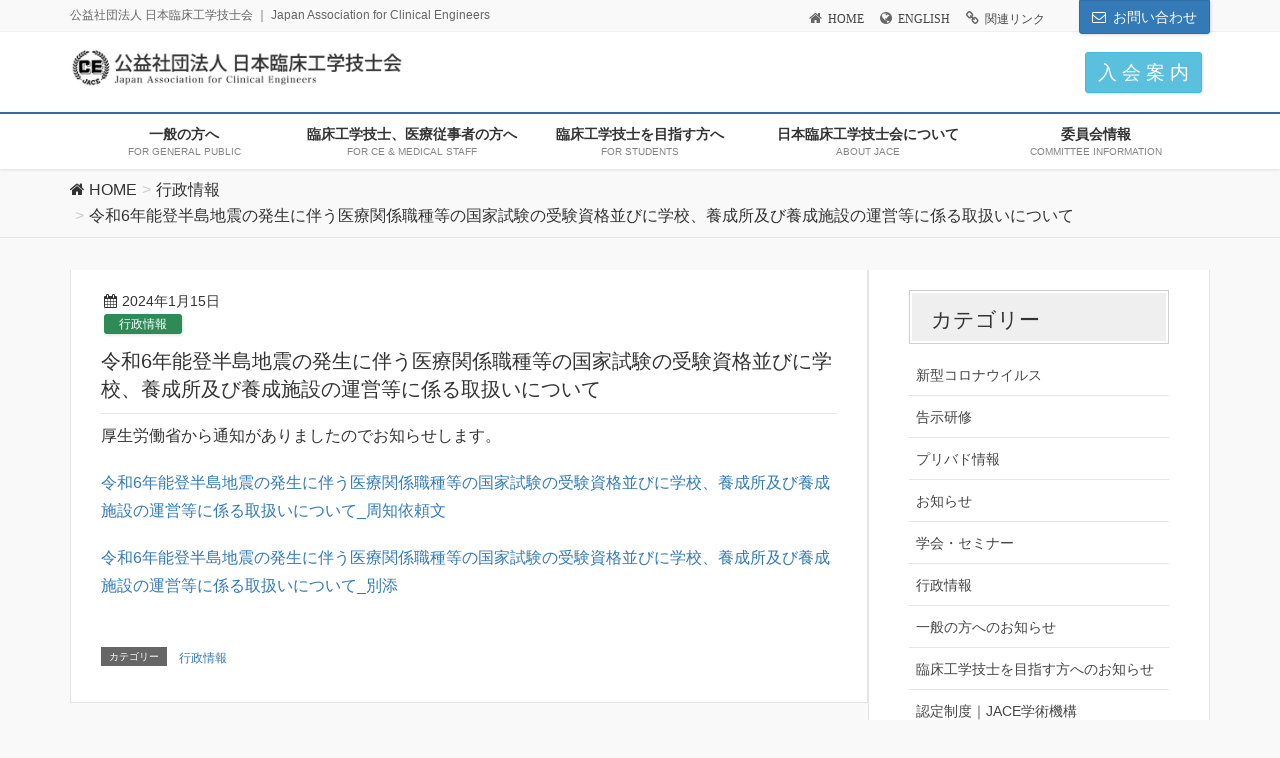

--- FILE ---
content_type: text/html; charset=UTF-8
request_url: https://ja-ces.or.jp/gyousei/%E4%BB%A4%E5%92%8C6%E5%B9%B4%E8%83%BD%E7%99%BB%E5%8D%8A%E5%B3%B6%E5%9C%B0%E9%9C%87%E3%81%AE%E7%99%BA%E7%94%9F%E3%81%AB%E4%BC%B4%E3%81%86%E5%8C%BB%E7%99%82%E9%96%A2%E4%BF%82%E8%81%B7%E7%A8%AE%E7%AD%89/
body_size: 18594
content:
<!DOCTYPE html>
<html lang="ja">
<head>
<meta charset="utf-8">
<meta http-equiv="X-UA-Compatible" content="IE=edge">
<meta name="viewport" content="width=device-width, initial-scale=1">
<title>令和6年能登半島地震の発生に伴う医療関係職種等の国家試験の受験資格並びに学校、養成所及び養成施設の運営等に係る取扱いについて | 公益社団法人　日本臨床工学技士会</title>
<meta name='robots' content='max-image-preview:large' />
	<style>img:is([sizes="auto" i], [sizes^="auto," i]) { contain-intrinsic-size: 3000px 1500px }</style>
	<!-- head内に書きたいコード -->

<link rel='dns-prefetch' href='//oss.maxcdn.com' />
<link rel="alternate" type="application/rss+xml" title="公益社団法人　日本臨床工学技士会 &raquo; フィード" href="https://ja-ces.or.jp/feed/" />
<meta name="description" content="厚生労働省から通知がありましたのでお知らせします。令和6年能登半島地震の発生に伴う医療関係職種等の国家試験の受験資格並びに学校、養成所及び養成施設の運営等に係る取扱いについて_周知依頼文令和6年能登半島地震の発生に伴う医療関係職種等の国家試験の受験資格並びに学校、養成所及び養成施設の運営等に係る取扱いについて_別添" /><script type="text/javascript">
/* <![CDATA[ */
window._wpemojiSettings = {"baseUrl":"https:\/\/s.w.org\/images\/core\/emoji\/16.0.1\/72x72\/","ext":".png","svgUrl":"https:\/\/s.w.org\/images\/core\/emoji\/16.0.1\/svg\/","svgExt":".svg","source":{"concatemoji":"https:\/\/ja-ces.or.jp\/ja-ces\/wp-includes\/js\/wp-emoji-release.min.js?ver=6.8.3"}};
/*! This file is auto-generated */
!function(s,n){var o,i,e;function c(e){try{var t={supportTests:e,timestamp:(new Date).valueOf()};sessionStorage.setItem(o,JSON.stringify(t))}catch(e){}}function p(e,t,n){e.clearRect(0,0,e.canvas.width,e.canvas.height),e.fillText(t,0,0);var t=new Uint32Array(e.getImageData(0,0,e.canvas.width,e.canvas.height).data),a=(e.clearRect(0,0,e.canvas.width,e.canvas.height),e.fillText(n,0,0),new Uint32Array(e.getImageData(0,0,e.canvas.width,e.canvas.height).data));return t.every(function(e,t){return e===a[t]})}function u(e,t){e.clearRect(0,0,e.canvas.width,e.canvas.height),e.fillText(t,0,0);for(var n=e.getImageData(16,16,1,1),a=0;a<n.data.length;a++)if(0!==n.data[a])return!1;return!0}function f(e,t,n,a){switch(t){case"flag":return n(e,"\ud83c\udff3\ufe0f\u200d\u26a7\ufe0f","\ud83c\udff3\ufe0f\u200b\u26a7\ufe0f")?!1:!n(e,"\ud83c\udde8\ud83c\uddf6","\ud83c\udde8\u200b\ud83c\uddf6")&&!n(e,"\ud83c\udff4\udb40\udc67\udb40\udc62\udb40\udc65\udb40\udc6e\udb40\udc67\udb40\udc7f","\ud83c\udff4\u200b\udb40\udc67\u200b\udb40\udc62\u200b\udb40\udc65\u200b\udb40\udc6e\u200b\udb40\udc67\u200b\udb40\udc7f");case"emoji":return!a(e,"\ud83e\udedf")}return!1}function g(e,t,n,a){var r="undefined"!=typeof WorkerGlobalScope&&self instanceof WorkerGlobalScope?new OffscreenCanvas(300,150):s.createElement("canvas"),o=r.getContext("2d",{willReadFrequently:!0}),i=(o.textBaseline="top",o.font="600 32px Arial",{});return e.forEach(function(e){i[e]=t(o,e,n,a)}),i}function t(e){var t=s.createElement("script");t.src=e,t.defer=!0,s.head.appendChild(t)}"undefined"!=typeof Promise&&(o="wpEmojiSettingsSupports",i=["flag","emoji"],n.supports={everything:!0,everythingExceptFlag:!0},e=new Promise(function(e){s.addEventListener("DOMContentLoaded",e,{once:!0})}),new Promise(function(t){var n=function(){try{var e=JSON.parse(sessionStorage.getItem(o));if("object"==typeof e&&"number"==typeof e.timestamp&&(new Date).valueOf()<e.timestamp+604800&&"object"==typeof e.supportTests)return e.supportTests}catch(e){}return null}();if(!n){if("undefined"!=typeof Worker&&"undefined"!=typeof OffscreenCanvas&&"undefined"!=typeof URL&&URL.createObjectURL&&"undefined"!=typeof Blob)try{var e="postMessage("+g.toString()+"("+[JSON.stringify(i),f.toString(),p.toString(),u.toString()].join(",")+"));",a=new Blob([e],{type:"text/javascript"}),r=new Worker(URL.createObjectURL(a),{name:"wpTestEmojiSupports"});return void(r.onmessage=function(e){c(n=e.data),r.terminate(),t(n)})}catch(e){}c(n=g(i,f,p,u))}t(n)}).then(function(e){for(var t in e)n.supports[t]=e[t],n.supports.everything=n.supports.everything&&n.supports[t],"flag"!==t&&(n.supports.everythingExceptFlag=n.supports.everythingExceptFlag&&n.supports[t]);n.supports.everythingExceptFlag=n.supports.everythingExceptFlag&&!n.supports.flag,n.DOMReady=!1,n.readyCallback=function(){n.DOMReady=!0}}).then(function(){return e}).then(function(){var e;n.supports.everything||(n.readyCallback(),(e=n.source||{}).concatemoji?t(e.concatemoji):e.wpemoji&&e.twemoji&&(t(e.twemoji),t(e.wpemoji)))}))}((window,document),window._wpemojiSettings);
/* ]]> */
</script>
<link rel='stylesheet' id='font-awesome-css' href='https://ja-ces.or.jp/ja-ces/wp-content/themes/lightning/inc/font-awesome/versions/4.7.0/css/font-awesome.min.css?ver=4.7' type='text/css' media='all' />
<link rel='stylesheet' id='vkExUnit_common_style-css' href='https://ja-ces.or.jp/ja-ces/wp-content/plugins/vk-all-in-one-expansion-unit/assets/css/vkExUnit_style.css?ver=9.112.0.1' type='text/css' media='all' />
<style id='vkExUnit_common_style-inline-css' type='text/css'>
:root {--ver_page_top_button_url:url(https://ja-ces.or.jp/ja-ces/wp-content/plugins/vk-all-in-one-expansion-unit/assets/images/to-top-btn-icon.svg);}@font-face {font-weight: normal;font-style: normal;font-family: "vk_sns";src: url("https://ja-ces.or.jp/ja-ces/wp-content/plugins/vk-all-in-one-expansion-unit/inc/sns/icons/fonts/vk_sns.eot?-bq20cj");src: url("https://ja-ces.or.jp/ja-ces/wp-content/plugins/vk-all-in-one-expansion-unit/inc/sns/icons/fonts/vk_sns.eot?#iefix-bq20cj") format("embedded-opentype"),url("https://ja-ces.or.jp/ja-ces/wp-content/plugins/vk-all-in-one-expansion-unit/inc/sns/icons/fonts/vk_sns.woff?-bq20cj") format("woff"),url("https://ja-ces.or.jp/ja-ces/wp-content/plugins/vk-all-in-one-expansion-unit/inc/sns/icons/fonts/vk_sns.ttf?-bq20cj") format("truetype"),url("https://ja-ces.or.jp/ja-ces/wp-content/plugins/vk-all-in-one-expansion-unit/inc/sns/icons/fonts/vk_sns.svg?-bq20cj#vk_sns") format("svg");}
.veu_promotion-alert__content--text {border: 1px solid rgba(0,0,0,0.125);padding: 0.5em 1em;border-radius: var(--vk-size-radius);margin-bottom: var(--vk-margin-block-bottom);font-size: 0.875rem;}/* Alert Content部分に段落タグを入れた場合に最後の段落の余白を0にする */.veu_promotion-alert__content--text p:last-of-type{margin-bottom:0;margin-top: 0;}
</style>
<style id='wp-emoji-styles-inline-css' type='text/css'>

	img.wp-smiley, img.emoji {
		display: inline !important;
		border: none !important;
		box-shadow: none !important;
		height: 1em !important;
		width: 1em !important;
		margin: 0 0.07em !important;
		vertical-align: -0.1em !important;
		background: none !important;
		padding: 0 !important;
	}
</style>
<link rel='stylesheet' id='wp-block-library-css' href='https://ja-ces.or.jp/ja-ces/wp-includes/css/dist/block-library/style.min.css?ver=6.8.3' type='text/css' media='all' />
<style id='global-styles-inline-css' type='text/css'>
:root{--wp--preset--aspect-ratio--square: 1;--wp--preset--aspect-ratio--4-3: 4/3;--wp--preset--aspect-ratio--3-4: 3/4;--wp--preset--aspect-ratio--3-2: 3/2;--wp--preset--aspect-ratio--2-3: 2/3;--wp--preset--aspect-ratio--16-9: 16/9;--wp--preset--aspect-ratio--9-16: 9/16;--wp--preset--color--black: #000000;--wp--preset--color--cyan-bluish-gray: #abb8c3;--wp--preset--color--white: #ffffff;--wp--preset--color--pale-pink: #f78da7;--wp--preset--color--vivid-red: #cf2e2e;--wp--preset--color--luminous-vivid-orange: #ff6900;--wp--preset--color--luminous-vivid-amber: #fcb900;--wp--preset--color--light-green-cyan: #7bdcb5;--wp--preset--color--vivid-green-cyan: #00d084;--wp--preset--color--pale-cyan-blue: #8ed1fc;--wp--preset--color--vivid-cyan-blue: #0693e3;--wp--preset--color--vivid-purple: #9b51e0;--wp--preset--gradient--vivid-cyan-blue-to-vivid-purple: linear-gradient(135deg,rgba(6,147,227,1) 0%,rgb(155,81,224) 100%);--wp--preset--gradient--light-green-cyan-to-vivid-green-cyan: linear-gradient(135deg,rgb(122,220,180) 0%,rgb(0,208,130) 100%);--wp--preset--gradient--luminous-vivid-amber-to-luminous-vivid-orange: linear-gradient(135deg,rgba(252,185,0,1) 0%,rgba(255,105,0,1) 100%);--wp--preset--gradient--luminous-vivid-orange-to-vivid-red: linear-gradient(135deg,rgba(255,105,0,1) 0%,rgb(207,46,46) 100%);--wp--preset--gradient--very-light-gray-to-cyan-bluish-gray: linear-gradient(135deg,rgb(238,238,238) 0%,rgb(169,184,195) 100%);--wp--preset--gradient--cool-to-warm-spectrum: linear-gradient(135deg,rgb(74,234,220) 0%,rgb(151,120,209) 20%,rgb(207,42,186) 40%,rgb(238,44,130) 60%,rgb(251,105,98) 80%,rgb(254,248,76) 100%);--wp--preset--gradient--blush-light-purple: linear-gradient(135deg,rgb(255,206,236) 0%,rgb(152,150,240) 100%);--wp--preset--gradient--blush-bordeaux: linear-gradient(135deg,rgb(254,205,165) 0%,rgb(254,45,45) 50%,rgb(107,0,62) 100%);--wp--preset--gradient--luminous-dusk: linear-gradient(135deg,rgb(255,203,112) 0%,rgb(199,81,192) 50%,rgb(65,88,208) 100%);--wp--preset--gradient--pale-ocean: linear-gradient(135deg,rgb(255,245,203) 0%,rgb(182,227,212) 50%,rgb(51,167,181) 100%);--wp--preset--gradient--electric-grass: linear-gradient(135deg,rgb(202,248,128) 0%,rgb(113,206,126) 100%);--wp--preset--gradient--midnight: linear-gradient(135deg,rgb(2,3,129) 0%,rgb(40,116,252) 100%);--wp--preset--font-size--small: 0.875rem;--wp--preset--font-size--medium: 20px;--wp--preset--font-size--large: 1.5rem;--wp--preset--font-size--x-large: 42px;--wp--preset--font-size--regular: 1rem;--wp--preset--font-size--huge: 2.25rem;--wp--preset--spacing--20: 0.44rem;--wp--preset--spacing--30: var(--vk-margin-xs, 0.75rem);--wp--preset--spacing--40: var(--vk-margin-sm, 1.5rem);--wp--preset--spacing--50: var(--vk-margin-md, 2.4rem);--wp--preset--spacing--60: var(--vk-margin-lg, 4rem);--wp--preset--spacing--70: var(--vk-margin-xl, 6rem);--wp--preset--spacing--80: 5.06rem;--wp--preset--shadow--natural: 6px 6px 9px rgba(0, 0, 0, 0.2);--wp--preset--shadow--deep: 12px 12px 50px rgba(0, 0, 0, 0.4);--wp--preset--shadow--sharp: 6px 6px 0px rgba(0, 0, 0, 0.2);--wp--preset--shadow--outlined: 6px 6px 0px -3px rgba(255, 255, 255, 1), 6px 6px rgba(0, 0, 0, 1);--wp--preset--shadow--crisp: 6px 6px 0px rgba(0, 0, 0, 1);}:root { --wp--style--global--content-size: calc( var(--vk-width-container) - var(--vk-width-container-padding) * 2 );--wp--style--global--wide-size: calc( var(--vk-width-container) - var(--vk-width-container-padding) * 2 + ( 100vw - ( var(--vk-width-container) - var(--vk-width-container-padding) * 2 ) ) / 2 ); }:where(body) { margin: 0; }.wp-site-blocks > .alignleft { float: left; margin-right: 2em; }.wp-site-blocks > .alignright { float: right; margin-left: 2em; }.wp-site-blocks > .aligncenter { justify-content: center; margin-left: auto; margin-right: auto; }:where(.wp-site-blocks) > * { margin-block-start: 24px; margin-block-end: 0; }:where(.wp-site-blocks) > :first-child { margin-block-start: 0; }:where(.wp-site-blocks) > :last-child { margin-block-end: 0; }:root { --wp--style--block-gap: 24px; }:root :where(.is-layout-flow) > :first-child{margin-block-start: 0;}:root :where(.is-layout-flow) > :last-child{margin-block-end: 0;}:root :where(.is-layout-flow) > *{margin-block-start: 24px;margin-block-end: 0;}:root :where(.is-layout-constrained) > :first-child{margin-block-start: 0;}:root :where(.is-layout-constrained) > :last-child{margin-block-end: 0;}:root :where(.is-layout-constrained) > *{margin-block-start: 24px;margin-block-end: 0;}:root :where(.is-layout-flex){gap: 24px;}:root :where(.is-layout-grid){gap: 24px;}.is-layout-flow > .alignleft{float: left;margin-inline-start: 0;margin-inline-end: 2em;}.is-layout-flow > .alignright{float: right;margin-inline-start: 2em;margin-inline-end: 0;}.is-layout-flow > .aligncenter{margin-left: auto !important;margin-right: auto !important;}.is-layout-constrained > .alignleft{float: left;margin-inline-start: 0;margin-inline-end: 2em;}.is-layout-constrained > .alignright{float: right;margin-inline-start: 2em;margin-inline-end: 0;}.is-layout-constrained > .aligncenter{margin-left: auto !important;margin-right: auto !important;}.is-layout-constrained > :where(:not(.alignleft):not(.alignright):not(.alignfull)){max-width: var(--wp--style--global--content-size);margin-left: auto !important;margin-right: auto !important;}.is-layout-constrained > .alignwide{max-width: var(--wp--style--global--wide-size);}body .is-layout-flex{display: flex;}.is-layout-flex{flex-wrap: wrap;align-items: center;}.is-layout-flex > :is(*, div){margin: 0;}body .is-layout-grid{display: grid;}.is-layout-grid > :is(*, div){margin: 0;}body{padding-top: 0px;padding-right: 0px;padding-bottom: 0px;padding-left: 0px;}a:where(:not(.wp-element-button)){text-decoration: underline;}:root :where(.wp-element-button, .wp-block-button__link){background-color: #32373c;border-width: 0;color: #fff;font-family: inherit;font-size: inherit;line-height: inherit;padding: calc(0.667em + 2px) calc(1.333em + 2px);text-decoration: none;}.has-black-color{color: var(--wp--preset--color--black) !important;}.has-cyan-bluish-gray-color{color: var(--wp--preset--color--cyan-bluish-gray) !important;}.has-white-color{color: var(--wp--preset--color--white) !important;}.has-pale-pink-color{color: var(--wp--preset--color--pale-pink) !important;}.has-vivid-red-color{color: var(--wp--preset--color--vivid-red) !important;}.has-luminous-vivid-orange-color{color: var(--wp--preset--color--luminous-vivid-orange) !important;}.has-luminous-vivid-amber-color{color: var(--wp--preset--color--luminous-vivid-amber) !important;}.has-light-green-cyan-color{color: var(--wp--preset--color--light-green-cyan) !important;}.has-vivid-green-cyan-color{color: var(--wp--preset--color--vivid-green-cyan) !important;}.has-pale-cyan-blue-color{color: var(--wp--preset--color--pale-cyan-blue) !important;}.has-vivid-cyan-blue-color{color: var(--wp--preset--color--vivid-cyan-blue) !important;}.has-vivid-purple-color{color: var(--wp--preset--color--vivid-purple) !important;}.has-black-background-color{background-color: var(--wp--preset--color--black) !important;}.has-cyan-bluish-gray-background-color{background-color: var(--wp--preset--color--cyan-bluish-gray) !important;}.has-white-background-color{background-color: var(--wp--preset--color--white) !important;}.has-pale-pink-background-color{background-color: var(--wp--preset--color--pale-pink) !important;}.has-vivid-red-background-color{background-color: var(--wp--preset--color--vivid-red) !important;}.has-luminous-vivid-orange-background-color{background-color: var(--wp--preset--color--luminous-vivid-orange) !important;}.has-luminous-vivid-amber-background-color{background-color: var(--wp--preset--color--luminous-vivid-amber) !important;}.has-light-green-cyan-background-color{background-color: var(--wp--preset--color--light-green-cyan) !important;}.has-vivid-green-cyan-background-color{background-color: var(--wp--preset--color--vivid-green-cyan) !important;}.has-pale-cyan-blue-background-color{background-color: var(--wp--preset--color--pale-cyan-blue) !important;}.has-vivid-cyan-blue-background-color{background-color: var(--wp--preset--color--vivid-cyan-blue) !important;}.has-vivid-purple-background-color{background-color: var(--wp--preset--color--vivid-purple) !important;}.has-black-border-color{border-color: var(--wp--preset--color--black) !important;}.has-cyan-bluish-gray-border-color{border-color: var(--wp--preset--color--cyan-bluish-gray) !important;}.has-white-border-color{border-color: var(--wp--preset--color--white) !important;}.has-pale-pink-border-color{border-color: var(--wp--preset--color--pale-pink) !important;}.has-vivid-red-border-color{border-color: var(--wp--preset--color--vivid-red) !important;}.has-luminous-vivid-orange-border-color{border-color: var(--wp--preset--color--luminous-vivid-orange) !important;}.has-luminous-vivid-amber-border-color{border-color: var(--wp--preset--color--luminous-vivid-amber) !important;}.has-light-green-cyan-border-color{border-color: var(--wp--preset--color--light-green-cyan) !important;}.has-vivid-green-cyan-border-color{border-color: var(--wp--preset--color--vivid-green-cyan) !important;}.has-pale-cyan-blue-border-color{border-color: var(--wp--preset--color--pale-cyan-blue) !important;}.has-vivid-cyan-blue-border-color{border-color: var(--wp--preset--color--vivid-cyan-blue) !important;}.has-vivid-purple-border-color{border-color: var(--wp--preset--color--vivid-purple) !important;}.has-vivid-cyan-blue-to-vivid-purple-gradient-background{background: var(--wp--preset--gradient--vivid-cyan-blue-to-vivid-purple) !important;}.has-light-green-cyan-to-vivid-green-cyan-gradient-background{background: var(--wp--preset--gradient--light-green-cyan-to-vivid-green-cyan) !important;}.has-luminous-vivid-amber-to-luminous-vivid-orange-gradient-background{background: var(--wp--preset--gradient--luminous-vivid-amber-to-luminous-vivid-orange) !important;}.has-luminous-vivid-orange-to-vivid-red-gradient-background{background: var(--wp--preset--gradient--luminous-vivid-orange-to-vivid-red) !important;}.has-very-light-gray-to-cyan-bluish-gray-gradient-background{background: var(--wp--preset--gradient--very-light-gray-to-cyan-bluish-gray) !important;}.has-cool-to-warm-spectrum-gradient-background{background: var(--wp--preset--gradient--cool-to-warm-spectrum) !important;}.has-blush-light-purple-gradient-background{background: var(--wp--preset--gradient--blush-light-purple) !important;}.has-blush-bordeaux-gradient-background{background: var(--wp--preset--gradient--blush-bordeaux) !important;}.has-luminous-dusk-gradient-background{background: var(--wp--preset--gradient--luminous-dusk) !important;}.has-pale-ocean-gradient-background{background: var(--wp--preset--gradient--pale-ocean) !important;}.has-electric-grass-gradient-background{background: var(--wp--preset--gradient--electric-grass) !important;}.has-midnight-gradient-background{background: var(--wp--preset--gradient--midnight) !important;}.has-small-font-size{font-size: var(--wp--preset--font-size--small) !important;}.has-medium-font-size{font-size: var(--wp--preset--font-size--medium) !important;}.has-large-font-size{font-size: var(--wp--preset--font-size--large) !important;}.has-x-large-font-size{font-size: var(--wp--preset--font-size--x-large) !important;}.has-regular-font-size{font-size: var(--wp--preset--font-size--regular) !important;}.has-huge-font-size{font-size: var(--wp--preset--font-size--huge) !important;}
:root :where(.wp-block-pullquote){font-size: 1.5em;line-height: 1.6;}
</style>
<link rel='stylesheet' id='contact-form-7-css' href='https://ja-ces.or.jp/ja-ces/wp-content/plugins/contact-form-7/includes/css/styles.css?ver=5.1.4' type='text/css' media='all' />
<link rel='stylesheet' id='contact-form-7-confirm-css' href='https://ja-ces.or.jp/ja-ces/wp-content/plugins/contact-form-7-add-confirm/includes/css/styles.css?ver=5.1' type='text/css' media='all' />
<link rel='stylesheet' id='searchandfilter-css' href='https://ja-ces.or.jp/ja-ces/wp-content/plugins/search-filter/style.css?ver=1' type='text/css' media='all' />
<link rel='stylesheet' id='sow-image-default-dbf295114b96-css' href='https://ja-ces.or.jp/ja-ces/wp-content/uploads/siteorigin-widgets/sow-image-default-dbf295114b96.css?ver=6.8.3' type='text/css' media='all' />
<link rel='stylesheet' id='sow-image-default-8b5b6f678277-css' href='https://ja-ces.or.jp/ja-ces/wp-content/uploads/siteorigin-widgets/sow-image-default-8b5b6f678277.css?ver=6.8.3' type='text/css' media='all' />
<link rel='stylesheet' id='sow-button-base-css' href='https://ja-ces.or.jp/ja-ces/wp-content/plugins/so-widgets-bundle/widgets/button/css/style.css?ver=1.69.3' type='text/css' media='all' />
<link rel='stylesheet' id='sow-button-atom-d69db5fd621e-css' href='https://ja-ces.or.jp/ja-ces/wp-content/uploads/siteorigin-widgets/sow-button-atom-d69db5fd621e.css?ver=6.8.3' type='text/css' media='all' />
<link rel='stylesheet' id='sow-button-atom-3658b321be65-css' href='https://ja-ces.or.jp/ja-ces/wp-content/uploads/siteorigin-widgets/sow-button-atom-3658b321be65.css?ver=6.8.3' type='text/css' media='all' />
<link rel='stylesheet' id='wp-bottom-menu-css' href='https://ja-ces.or.jp/ja-ces/wp-content/plugins/wp-bottom-menu/assets/css/style.css?ver=2.2.4' type='text/css' media='all' />
<link rel='stylesheet' id='lightning-design-style-css' href='https://ja-ces.or.jp/ja-ces/wp-content/plugins/lightning-skin-variety/css/style.css?ver=2.2.1' type='text/css' media='all' />
<style id='lightning-design-style-inline-css' type='text/css'>
/* ltg theme common*/.color_key_bg,.color_key_bg_hover:hover{background-color: #337ab7;}.color_key_txt,.color_key_txt_hover:hover{color: #337ab7;}.color_key_border,.color_key_border_hover:hover{border-color: #337ab7;}.color_key_dark_bg,.color_key_dark_bg_hover:hover{background-color: #2e6da4;}.color_key_dark_txt,.color_key_dark_txt_hover:hover{color: #2e6da4;}.color_key_dark_border,.color_key_dark_border_hover:hover{border-color: #2e6da4;}
html, body { overflow-x: hidden; }
.tagcloud a:before { font-family:FontAwesome;content:"\f02b"; }
</style>
<link rel='stylesheet' id='lightning-theme-style-css' href='https://ja-ces.or.jp/ja-ces/wp-content/themes/lightning_child/style.css?ver=5.1.2' type='text/css' media='all' />
<link rel='stylesheet' id='jquery.lightbox.min.css-css' href='https://ja-ces.or.jp/ja-ces/wp-content/plugins/wp-jquery-lightbox/lightboxes/wp-jquery-lightbox/styles/lightbox.min.css?ver=2.3.4' type='text/css' media='all' />
<link rel='stylesheet' id='jqlb-overrides-css' href='https://ja-ces.or.jp/ja-ces/wp-content/plugins/wp-jquery-lightbox/lightboxes/wp-jquery-lightbox/styles/overrides.css?ver=2.3.4' type='text/css' media='all' />
<style id='jqlb-overrides-inline-css' type='text/css'>

			#outerImageContainer {
				box-shadow: 0 0 4px 2px rgba(0,0,0,.2);
			}
			#imageContainer{
				padding: 6px;
			}
			#imageDataContainer {
				box-shadow: 0 -4px 0 0 #fff, 0 0 4px 2px rgba(0,0,0,.1);
				z-index: auto;
			}
			#prevArrow,
			#nextArrow{
				background-color: rgba(255,255,255,.7;
				color: #000000;
			}
</style>
<!--n2css--><!--n2js--><script type="text/javascript" src="https://ja-ces.or.jp/ja-ces/wp-content/plugins/svg-support/vendor/DOMPurify/DOMPurify.min.js?ver=2.5.8" id="bodhi-dompurify-library-js"></script>
<script type="text/javascript" src="https://ja-ces.or.jp/ja-ces/wp-includes/js/jquery/jquery.min.js?ver=3.7.1" id="jquery-core-js"></script>
<script type="text/javascript" id="jquery-core-js-after">
/* <![CDATA[ */
        jQuery(document).ready(function($){
			$(window).scroll(function () {
				var scroll = $(this).scrollTop();
				if ($(this).scrollTop() > 60) {
					$('body').addClass('header_scrolled');
				} else {
					$('body').removeClass('header_scrolled');
				}
			});
		});
        
/* ]]> */
</script>
<script type="text/javascript" src="https://ja-ces.or.jp/ja-ces/wp-includes/js/jquery/jquery-migrate.min.js?ver=3.4.1" id="jquery-migrate-js"></script>
<script type="text/javascript" id="bodhi_svg_inline-js-extra">
/* <![CDATA[ */
var svgSettings = {"skipNested":""};
/* ]]> */
</script>
<script type="text/javascript" src="https://ja-ces.or.jp/ja-ces/wp-content/plugins/svg-support/js/min/svgs-inline-min.js" id="bodhi_svg_inline-js"></script>
<script type="text/javascript" id="bodhi_svg_inline-js-after">
/* <![CDATA[ */
cssTarget={"Bodhi":"img.style-svg","ForceInlineSVG":"style-svg"};ForceInlineSVGActive="false";frontSanitizationEnabled="on";
/* ]]> */
</script>
<!--[if lt IE 9]>
<script type="text/javascript" src="//oss.maxcdn.com/html5shiv/3.7.2/html5shiv.min.js?ver=6.8.3" id="html5shiv-js"></script>
<![endif]-->
<!--[if lt IE 9]>
<script type="text/javascript" src="//oss.maxcdn.com/respond/1.4.2/respond.min.js?ver=6.8.3" id="respond-js"></script>
<![endif]-->
<script type="text/javascript" src="https://ja-ces.or.jp/ja-ces/wp-content/themes/lightning/js/lightning.min.js?ver=5.1.2" id="lightning-js-js"></script>
<link rel="https://api.w.org/" href="https://ja-ces.or.jp/wp-json/" /><link rel="alternate" title="JSON" type="application/json" href="https://ja-ces.or.jp/wp-json/wp/v2/posts/48081" /><link rel="EditURI" type="application/rsd+xml" title="RSD" href="https://ja-ces.or.jp/ja-ces/xmlrpc.php?rsd" />
<meta name="generator" content="WordPress 6.8.3" />
<link rel="canonical" href="https://ja-ces.or.jp/gyousei/%e4%bb%a4%e5%92%8c6%e5%b9%b4%e8%83%bd%e7%99%bb%e5%8d%8a%e5%b3%b6%e5%9c%b0%e9%9c%87%e3%81%ae%e7%99%ba%e7%94%9f%e3%81%ab%e4%bc%b4%e3%81%86%e5%8c%bb%e7%99%82%e9%96%a2%e4%bf%82%e8%81%b7%e7%a8%ae%e7%ad%89/" />
<link rel='shortlink' href='https://ja-ces.or.jp/?p=48081' />
<link rel="alternate" title="oEmbed (JSON)" type="application/json+oembed" href="https://ja-ces.or.jp/wp-json/oembed/1.0/embed?url=https%3A%2F%2Fja-ces.or.jp%2Fgyousei%2F%25e4%25bb%25a4%25e5%2592%258c6%25e5%25b9%25b4%25e8%2583%25bd%25e7%2599%25bb%25e5%258d%258a%25e5%25b3%25b6%25e5%259c%25b0%25e9%259c%2587%25e3%2581%25ae%25e7%2599%25ba%25e7%2594%259f%25e3%2581%25ab%25e4%25bc%25b4%25e3%2581%2586%25e5%258c%25bb%25e7%2599%2582%25e9%2596%25a2%25e4%25bf%2582%25e8%2581%25b7%25e7%25a8%25ae%25e7%25ad%2589%2F" />
<link rel="alternate" title="oEmbed (XML)" type="text/xml+oembed" href="https://ja-ces.or.jp/wp-json/oembed/1.0/embed?url=https%3A%2F%2Fja-ces.or.jp%2Fgyousei%2F%25e4%25bb%25a4%25e5%2592%258c6%25e5%25b9%25b4%25e8%2583%25bd%25e7%2599%25bb%25e5%258d%258a%25e5%25b3%25b6%25e5%259c%25b0%25e9%259c%2587%25e3%2581%25ae%25e7%2599%25ba%25e7%2594%259f%25e3%2581%25ab%25e4%25bc%25b4%25e3%2581%2586%25e5%258c%25bb%25e7%2599%2582%25e9%2596%25a2%25e4%25bf%2582%25e8%2581%25b7%25e7%25a8%25ae%25e7%25ad%2589%2F&#038;format=xml" />
<style>.simplemap img{max-width:none !important;padding:0 !important;margin:0 !important;}.staticmap,.staticmap img{max-width:100% !important;height:auto !important;}.simplemap .simplemap-content{display:none;}</style>
<script>var google_map_api_key = "AIzaSyArkpotFe1VjM-i-Pm4_nKj-v4ncW0gkFQ";</script><style type="text/css" id="custom-background-css">
body.custom-background { background-color: #f9f9f9; }
</style>
	<link rel="icon" href="https://ja-ces.or.jp/ja-ces/wp-content/uploads/2018/04/cropped-mark512-32x32.png" sizes="32x32" />
<link rel="icon" href="https://ja-ces.or.jp/ja-ces/wp-content/uploads/2018/04/cropped-mark512-192x192.png" sizes="192x192" />
<link rel="apple-touch-icon" href="https://ja-ces.or.jp/ja-ces/wp-content/uploads/2018/04/cropped-mark512-180x180.png" />
<meta name="msapplication-TileImage" content="https://ja-ces.or.jp/ja-ces/wp-content/uploads/2018/04/cropped-mark512-270x270.png" />
<!-- [ Lightning Variety ] -->
<style type="text/css">
/*
a { color:#337ab7; }
a:hover { color:#2e6da4; }
*/
.mainSection-title,
.subSection .widget .subSection-title { border-top-color:#337ab7; }
h2,.h2,
dt { border-left-color:#337ab7; }
h3::before,
.h3::before { background-color:#337ab7; }
ul.page-numbers li span.page-numbers.current { background-color:#337ab7; }

.mainSection-title,
.siteContent_after .widget .subSection-title,
.subSection .widget .subSection-title { background-color: #f3f3f3; color:#333;border-bottom:1px solid #efefef; }

.siteFooter {  border-top-color:#337ab7; }

@media (min-width: 992px){
.gMenu_outer { border-top-color:#337ab7; }
ul.gMenu > li:hover > a:after,
ul.gMenu > li.current-post-ancestor > a:after,
ul.gMenu > li.current-menu-item > a:after,
ul.gMenu > li.current-menu-parent > a:after,
ul.gMenu > li.current-menu-ancestor > a:after,
ul.gMenu > li.current_page_parent > a:after,
ul.gMenu > li.current_page_ancestor > a:after { border-top:1px solid #337ab7; }

.gMenu_outer { background-color: #337ab7;border-top-color:#2e6da4; }
ul.gMenu li { background-color: #337ab7; }
} /* @media (min-width: 768px){ */

</style>
<!-- [ / Lightning Variety ] -->
		<style type="text/css">/* VK CSS Customize */.note-list{list-style:none;padding-left:0;margin:0;}.note-list li{position:relative;padding-left:1.5em;line-height:1.6;}.note-list li::before{content:"※";position:absolute;left:0;top:0;}.note-list li{display:flex;gap:0.5em;}.note-list li::before{content:"※";flex-shrink:0;}.ryuijiko{font-size:18px;font-weight:700;margin-bottom:-30px;}.page_item.page-item-32695{background-color:#e6f0f7;}p.box1{padding:0.6em 0.6em 0.4em;color:#fff;line-height:1.3;margin-bottom:5px;}p.box2{padding:0.6em;color:#fff;}table td p{margin:0;}.t_01.kenshu{font-size:80%;border-right:1px solid #ccc;border-top:1px solid #ccc;}table.kenshu th, table.kenshu td{padding:10px;border-bottom:1px solid #ccc;border-left:1px solid #ccc;}table th, table td{padding:5px;border-bottom:1px solid #e5e5e5;}#pg-35401-0, #pg-35401-1, #pl-35401 .so-panel{margin-bottom:20px;}.media{padding:0.7em 0;}.veu_postList .postList_terms{display:inline-flex;}.wpcf7-form-control.wpcf7-confirm.wpcf7c-elm-step1.wpcf7c-btn-confirm.btn.btn-primary, .wpcf7-form-control.wpcf7-submit.wpcf7c-elm-step2.btn.btn-primary{width:180px;height:40px;}.wpcf7-form-control.wpcf7-back.wpcf7c-elm-step2.wpcf7c-btn-back{font-size:13px;}.jitaku{margin-top:-40px;font-weight:700;font-size:16px;}.col-xs-3{width:15%;}.col-xs-33{width:2%;}.col-xs-1, .col-xs-10, .col-xs-11, .col-xs-12, .col-xs-2, .col-xs-3, .col-xs-4, .col-xs-5, .col-xs-6, .col-xs-7, .col-xs-8, .col-xs-9, .col-xs-33{float:left;}.keisai .form-control{display:inherit;width:50%;height:34px;padding:6px 12px;font-size:14px;line-height:1.42857143;color:#555;background-color:#fff;background-image:none;border:1px solid #ccc;border-radius:4px;-webkit-box-shadow:inset 0 1px 1px rgba(0, 0, 0, 0.075);box-shadow:inset 0 1px 1px rgba(0, 0, 0, 0.075);-webkit-transition:border-color ease-in-out .15s, -webkit-box-shadow ease-in-out .15s;-o-transition:border-color ease-in-out .15s, box-shadow ease-in-out .15s;transition:border-color ease-in-out .15s, box-shadow ease-in-out .15s;}.keisai .nen .form-control, .keisai .getsu .form-control, .keisai .nichi .form-control, .keisai .youbi .form-control, .keisai .nen2 .form-control, .keisai .getsu2 .form-control, .keisai .nichi2 .form-control, .keisai .youbi2 .form-control{display:inherit;width:10%;height:34px;padding:6px 12px;font-size:14px;line-height:1.42857143;color:#555;background-color:#fff;background-image:none;border:1px solid #ccc;border-radius:4px;-webkit-box-shadow:inset 0 1px 1px rgba(0, 0, 0, 0.075);box-shadow:inset 0 1px 1px rgba(0, 0, 0, 0.075);-webkit-transition:border-color ease-in-out .15s, -webkit-box-shadow ease-in-out .15s;-o-transition:border-color ease-in-out .15s, box-shadow ease-in-out .15s;transition:border-color ease-in-out .15s, box-shadow ease-in-out .15s;}.keisai .required-contactform7{padding:0 5px;background:#F00;color:#fff;border-radius:3px;margin-left:3px;font-size:12px;}@media (max-width:769px){.col-xs-3{width:30%;}.col-xs-33{width:2%;}}.hosoku{margin-top:-55px;}.kokuji-page span a{color:#02b0e6;}.textwidget .su-spoiler{margin-bottom:-1em;margin-top:-1em;}.su-spoiler-style-default > .su-spoiler-title{padding-left:27px;padding-right:0;font-size:16px;}.su-spoiler-style-default > .su-spoiler-content{padding:1em 0 1em 27px;font-size:14px;}.page .mainSection #post-35373 header, .page .mainSection #post-35370 header, .page .mainSection #post-35367 header, .page .mainSection #post-35364 header, .page .mainSection #post-35361 header, .page .mainSection #post-35358 header, .page .mainSection #post-35296 header, .page .mainSection #post-35309 header, .page .mainSection #post-35355 header, .page .mainSection #post-5306 header, .page .mainSection #post-35303 header, .page .mainSection #post-35296 header, .page .mainSection #post-35313 header, .page .mainSection #post-35316 header, .page .mainSection #post-35319 header, .page .mainSection #post-35323 header, .page .mainSection #post-35327 header, .page .mainSection #post-35330 header, .page .mainSection #post-35334 header, .page .mainSection #post-35352 header, .page .mainSection #post-35404 header, .page .mainSection #post-35401 header, .page .mainSection #post-35393 header, .page .mainSection #post-35390 header, .page .mainSection #post-35376 header, .page .mainSection #post-35291 header, .page .mainSection #post-35280 header, .page .mainSection #post-34581 header, .page .mainSection #post-35306 header, .page .mainSection #post-35407 header, .page .mainSection #post-31183 header, .page .mainSection #post-31186 header, .page .mainSection #post-35930 header, .page .mainSection #post-44020 header, .page .mainSection #post-44168 header{margin-bottom:20px;padding:15px 0 20px;display:none;}#panel-30582-1-0-6 > .panel-widget-style{border-width:3px;}.btnkokuji{background:#03a1d8; color:#fff; padding:10px 40px; text-decoration:none; border-radius:30px;}#panel-34581-2-0-5 .so-widget-sow-button-flat-72afb8d897c2 .ow-button-base a, #panel-35376-2-1-2 .so-widget-sow-button-flat-4374d533b473 .ow-button-base a, #panel-35390-2-1-2 .so-widget-sow-button-flat-4374d533b473 .ow-button-base a, #panel-35393-2-1-2 .so-widget-sow-button-flat-4374d533b473 .ow-button-base a, #panel-35401-2-1-2 .so-widget-sow-button-flat-4374d533b473 .ow-button-base a, #panel-35404-2-1-2 .so-widget-sow-button-flat-4374d533b473 .ow-button-base a{-webkit-border-radius:2em;-moz-border-radius:2em;border-radius:2em;text-shadow:0 1px 0 rgba(0, 0, 0, 0.05);}.ow-button-base a{line-height:1.3em;}.kokujishinchaku{font-size:22px;border-bottom:3px solid #0083c3;padding-left:10px;}#pgc-34581-2-1 #panel-34581-2-1-2 > .panel-widget-style{border-top:1px solid #0083c3;border-bottom:0px solid #0083c3;border-right:0px solid #0083c3;border-left:0px solid #0083c3;padding:20px 40px;}.title-kokuji{background-image:url("/ja-ces/wp-content/uploads/2021/08/e55d98198211ae94a3977a736c5612db.png");background-size:auto;background-repeat:no-repeat;padding-top:67px;padding-bottom:30px;font-size:26px;padding-left:140px;color:#fff;}.kokuji-page{font-size:16px;border-bottom:3px solid #0083c3;text-align:center;line-height:1.4;padding-bottom:10px;margin-bottom:10px;}.kakomi-box1{margin:2em auto;padding:1em;background-color:#fff; border:1px solid #ccc;}a.anchor{display:block;padding-top:130px;margin-top:-130px;}.label{vertical-align:middle;}span.meibo{padding-left:86px;}.nijukasen{border-bottom:double 4px #666;}.entry-meta_items_term{float:none;margin-right:0;padding-right:5px;}table.elearning{border-collapse:collapse;border-spacing:0;width:100%;border-top:1px solid #fff;}table.elearning th, table.elearning td{padding:8px;border-bottom:1px solid #fff;}table.waku th, table.waku td{padding:5px 0px;border-bottom:1px solid #e5e5e5;border-right:1px solid #e5e5e5;}table.waku{border-left:1px solid #e5e5e5;}.veu_postList .postList_terms a{margin-right:3px;padding:4px 5px 3px;border-radius:3px;background-color:silver;font-size:12px;}.veu_postList .postList .postList_meta_items a{color:#fff;text-decoration:none;}.dairiten{padding:20px;border:1px solid #ccc;margin-right:17px;background-color:#fff;}@media (max-width:769px){.header_bnr .siteHeader_logo{width:500px;height:35px;}.siteContent .mainSection{width:100%;}#menu-header-top{display:none;}}@media (max-width:769px){body.headerMenuOpen .headerTop{display:block;display:none;}}@media (max-width:991px){.siteHeader_logo.navbar-brand a img{margin:0 40px;}}@media (max-width:769px){#menuBtn{margin-top:10px;}}table th{font-weight:lighter;background-color:#f4f4f4;}body{font-family:YakuHanJP, Roboto, "Noto Sans JP", "游ゴシック Medium", "游ゴシック体", "Yu Gothic Medium", YuGothic, "ヒラギノ角ゴ ProN", "Hiragino Kaku Gothic ProN", "メイリオ", Meiryo, "ＭＳ Ｐゴシック", "MS PGothic", sans-serif;}.subSection .widget .subSection-title{background-color:f9f9f9;color:#333;border:1px solid #cfcfcf;padding:0.5em 0.4em 0.3em 1em;background-color:#efefef;box-shadow:inset 0px 0px 0px 2px #fff;font-size:21px;display:block;overflow:hidden;margin-bottom:10px;}.widget_link_list li.current-cat > a, .widget_link_list li.current_page_item > a{background-color:rgba(217,233,255,0.6);}.widget_link_list h1::before, .widget_link_list .h1::before{position:absolute;left:6px;top:0.5em;z-index:2;content:'';width:3px;height:1.6em;background-color:#337ab7;content:"";clear:both;display:block;overflow:hidden;}.modified{display:none;}.childPage_list_body a{pointer-events:none;cursor:default;text-decoration:none;}.headerTop li a, .headerTop li span{padding:15px 10px 7px 2px;display:inline;}.headerTop nav ul{margin-top:3.5px;}.menu-header-top-container li{margin-top:7px;}.menu-header-top-container .nav{width:270px;}.wp-caption p.wp-caption-text{color:#333;}.wp-caption{border:0px solid #fff;}.wp-caption img{margin:7px 0 9px;}.gMenu_outer{background-color:#fff;}ul.gMenu li{background-color:#fff;}ul.gMenu li a{color:#333;}ul.gMenu > li > ul.sub-menu li a{border-bottom:#efefef;text-align:left;}.siteFooter{background-color:#fff;}.headerBnr{width:500px;height:70px;}siteContent .mainSection .widget, .siteContent .subSection .widget{margin-bottom:15px;}.nav > li > a{padding:10px 6px;}ul.gMenu{font-size:13px;}.page .mainSection header{margin-bottom:20px;padding:15px 0 20px;}.menu-header-top-container li{padding-right:10px;padding-top:-2px;}p.footer{line-height:120%;}h3{font-size:21px;}.wpcf7-form .row{margin-right:-15px;margin-left:-15px;margin-top:-20px;margin-bottom:20px;}.slide-text-title{font-size:3.5vw;}.slide-text-caption{font-size:2.1vw;}.slide-text-caption{margin-top:0em;line-height:1.7;}.siteHeadContainer.container .navbar-header{padding:5px 15px;}.gMenu_name{font-weight:bold;font-size:105%;}.su-spoiler-content{font-size:0.8em;}.su-spoiler-content h5{font-size:1em;font-weight:bold;border-bottom:none;background-color:#eee;padding:2px 10px;margin-bottom:5px;}.table-contactform7{overflow:hidden;table-layout:fixed;}.required-contactform7{padding:5px;background:#DE8686;color:#fff;border-radius:3px;margin-right:3px;}.unrequired-contactform7{padding:5px;background:#BDBDBD;color:#fff;border-radius:3px;margin-right:3px;}.table-contactform7 th{font-weight:bold;}.table-contactform7 input,.table-contactform7 textarea{max-width:90% !important;margin:5px 10px 10px 5px;}.address-100 input{max-width:90% !important;margin:5px 10px 10px 5px;}.message-100 textarea{width:100%;margin:5px 10px 10px 5px;}@media screen and (min-width:768px){.table-contactform7 th{width:28%;}}@media screen and (max-width:769px){.btn-left{width:100%;}.btn-right{width:100%;}.table-contactform7{display:block;}.table-contactform7 tbody, .table-contactform7 tr{display:block;width:100%;}.table-contactform7 th{width:100%;display:block;margin:0 auto;border:none;}.table-contactform7 td{display:list-item;list-style-type:none;margin:0;padding:0;width:100%;border-top:none !important;}}.siteContent .subSection .widget{margin-top:-20px;}.veu_postList{padding-top:0px;}.siteContent .mainSection{width:70%;}.siteContent .subSection{width:27%;}.subSection li.current-cat > a, .subSection li.current_page_item > a{background-color:rgba(217,233,255,0.6);}.siteContent .mainSection{padding:20px 30px 20px;padding-bottom:20px;padding-bottom:0;}siteContent .mainSection .widget, .siteContent .subSection .widget{margin-bottom:35px;}.widget_ltg_adv_full_wide_title_outer{margin:-20px -30px 0em;padding:3em 80px;}.t_01{font-size:80%;}.btn-info{font-size:120%;margin-top:15px;}.headerBnr{width:125px;}table.side td{width:100%;padding:0px 0px 10px;border:none;}.wp-caption{margin-top:0em;}.btn111{background:#E85F9D;border:1px solid #DDD;border-radius:4px;-moz-border-radius:4px;-webkit-border-radius:4px;color:#fff;width:100%;padding:10px 30px;font-size:24px;font-weight:bold;text-align:center;}.btn2{text-decoration:none;font-weight:bold;text-align:center;font-size:20px;display:block;background:#FFBF00;border:1px solid #DDD;border-radius:4px;-moz-border-radius:4px;-webkit-border-radius:4px;color:#fff;width:350px;padding:10px 30px;font-size:20px;}.btn3{text-decoration:none;font-weight:bold;text-align:center;font-size:20px;display:block;background:#A9D18E;border:1px solid #548235;border-radius:4px;-moz-border-radius:4px;-webkit-border-radius:4px;color:#44692C;width:350px;padding:10px 30px;}.bgMain table tr td table tr .txt12.style4 p .btn2 span{font-size:12px;}.annai{text-decoration:none;font-weight:normal;text-align:left;font-size:15px;display:block;background:#FBE5D6;border:1px solid #c55a11;color:#111;width:100%;padding:30px 20px 0px 40px;}.bgMain table tr td table tr td .annai p{font-size:12px;}.bgMain table tr td table tr td .annai p .btn2 span{font-size:12px;}.bgMain table tr td table tr td .annai p .btn3 span{font-size:12px;}dl.dl-horizontal{border-bottom:1px solid #ccc;margin-top:5px;margin-bottom:5px;}dl.dl-horizontal dt{width:120px;border-bottom:0px solid #ccc;margin:0;padding:0;margin-top:10px;padding-left:10px;float:left;clear:left;text-align:left;}dl.dl-horizontal dd{margin:0 0 0 120px;padding:10px 10px;padding-left:10px;border-bottom:0px solid #ccc;}.searchandfilter li{padding-right:0px;width:100%;}.searchandfilter h4{margin:2px 0;background-color:#fff;padding:0px 0px;}input.form-control{margin-bottom:10px;}button, input, optgroup, select, textarea{margin:0 0 10px;}.siteFooter .widget ul{margin-left:-20px;}.siteFooter .widget li{line-height:1.25em;}.siteFooter .widget li a:hover{color:#337ab7;}.so-widget-sow-button-atom-ac47f60eea1d .ow-button-base a{padding:1em 1.5em;line-height:130%;}.res-table{width:95%;margin:2em auto;border:#c9e2f7 1.5px solid;word-break:break-all;word-wrap:break-word;}.res-table th{padding:3px;display:block;background-color:#c9e2f7;text-align:center;font-size:90%;font-weight:bold;}.res-table td{padding:5px;display:block;text-align:left;}@media only screen and (min-width:768px){.res-table{width:100%margin:5px auto;border:#99ccff 0px solid;}.res-table tr{border-bottom:#c9e2f7 1px solid;}.res-table tr:last-child{border:none;}.res-table th{width:21%;padding:10px 20px;display:table-cell;background-color:#eee;text-align:center;font-size:90%;font-weight:bold;}.res-table td{width:79%;padding:10px 20px;display:table-cell;text-align:left;}}dl.dl-horizontal{font-size:14px;}dl.dl-horizontal dt{width:130px;}dl.dl-horizontal dd{margin:0 0 0 130px;}h1.entry-title{font-size:20px;}.entry-body, .widget .entry-body{padding:0.5em 0 1.5em;}@media print{a[href]:after{content:""}abbr[title]:after{content:""}}.entry-body ul{padding:0;}.entry-body ul{margin:0 0 0 1.5em;}.searchandfilter li{margin-bottom:0.1em;}.searchandfilter li h4{font-size:13px;}.veu_postList .postList_meta_items a[rel*="category"],.veu_postList .postList_meta_items a[rel*="tag"]{color:#fff;background-color:#999999;text-decoration:none;border-radius:3px;margin:0 2px 3px;padding:0px 5px;display:inline-block;}.veu_postList .postList_meta_items a[href*="/gyousei"]{background-color:#2e8b57;}.veu_postList .postList_meta_items a[href*="/gakkai"]{background-color:#0075c2;}.veu_postList .postList_meta_items a[href*="/info-ce"]{background-color:#cc3748;}.veu_postList .postList_meta_items a[href*="/juyo"]{background-color:#cc3748;}.veu_postList ul.postList{margin:-25px 0 0 0;padding:0;}@media (max-width:769px){.so-widget-sow-image-default-bd5cd9da0588 .sow-image-container .so-widget-image{display:block;max-width:100%;width:100%;height:auto;padding:0 100px;}.carousel-inner{position:relative;width:130%;overflow:hidden;margin-left:-14%;}}@media (max-width:991px){.siteContent .mainSection{width:100%;}.siteContent .subSection{width:100%;}.header_bnr .siteHeader_logo{height:35px;}.siteContent{padding:0 0 0;}.container{padding-right:0px;padding-left:0px;}.siteContent .mainSection{padding:20px 10px 20px;}#pg-21303-0, #pl-21303 .so-panel{margin-bottom:10px;}}@media (min-width:768px){.header_bnr .siteHeader_logo{width:340px;height:35px;}.siteHeader_logo.navbar-brand a img{margin:0;}.siteContent .mainSection{width:100%;}.col-md-4{width:33.33333333%;}}@media (min-width:768px){ul.nav li.dropdown:hover > ul.dropdown-menu{display:block;}}@media (min-width:768px){.btn-left{height:120px;float:left;padding-left:0px;}.btn-right{height:120px;float:left;padding-left:30px;}}@media (min-width:768px){.siteContent .subSection{width:30%;margin:0;float:right;}}@media (max-width:991px){.siteHeader_logo.navbar-brand a img{margin:0 40px;}.n2-ss-slider-3.n2-ow{margin-top:60px;}}@media (min-width:768px){.siteContent .mainSection{width:70%;}}@media (min-width:769px){.mainSection{float:left;width:70%;}.sideSection{float:right;width:30%;}}@media (max-width:768px){.mainSection, .sideSection{float:none;width:100%;}}/* End VK CSS Customize */</style>
			<!-- [ VK All in One Expansion Unit Article Structure Data ] --><script type="application/ld+json">{"@context":"https://schema.org/","@type":"Article","headline":"令和6年能登半島地震の発生に伴う医療関係職種等の国家試験の受験資格並びに学校、養成所及び養成施設の運営等に係る取扱いについて","image":"","datePublished":"2024-01-15T10:33:53+09:00","dateModified":"2024-01-15T10:33:53+09:00","author":{"@type":"","name":"ja-ces","url":"https://ja-ces.or.jp/","sameAs":""}}</script><!-- [ / VK All in One Expansion Unit Article Structure Data ] -->

<script src="https://code.jquery.com/jquery-2.2.4.min.js"></script>
<link rel="stylesheet" href="https://cdnjs.cloudflare.com/ajax/libs/jqueryui/1.12.1/themes/base/jquery-ui.min.css">
<script src="https://cdnjs.cloudflare.com/ajax/libs/jqueryui/1.12.1/jquery-ui.min.js"></script>
<script src="https://ajax.googleapis.com/ajax/libs/jqueryui/1/i18n/jquery.ui.datepicker-ja.min.js"></script>
<script>
  jQuery(function($) {
    $("#datepicker,.date2").datepicker(
        {
            dateFormat: 'yy年m月d日(D)'
        }
    );
  });
</script>

</head>
<body class="wp-singular post-template-default single single-post postid-48081 single-format-standard custom-background wp-theme-lightning wp-child-theme-lightning_child header_bnr metaslider-plugin fa_v4 post-name-%e4%bb%a4%e5%92%8c6%e5%b9%b4%e8%83%bd%e7%99%bb%e5%8d%8a%e5%b3%b6%e5%9c%b0%e9%9c%87%e3%81%ae%e7%99%ba%e7%94%9f%e3%81%ab%e4%bc%b4%e3%81%86%e5%8c%bb%e7%99%82%e9%96%a2%e4%bf%82%e8%81%b7%e7%a8%ae%e7%ad%89 category-gyousei post-type-post">
<header class="navbar siteHeader">
	<div class="headerTop" id="headerTop"><div class="container"><p class="headerTop_description">公益社団法人 日本臨床工学技士会 ｜ Japan Association for Clinical Engineers</p><nav class="menu-header-top-container"><ul id="menu-header-top" class="menu nav"><li id="menu-item-21273" class="fa fa-home menu-item menu-item-type-post_type menu-item-object-page menu-item-home menu-item-21273"><a href="https://ja-ces.or.jp/">HOME</a></li>
<li id="menu-item-998" class="fa fa-globe menu-item menu-item-type-post_type menu-item-object-page menu-item-998"><a href="https://ja-ces.or.jp/english/">ENGLISH</a></li>
<li id="menu-item-21313" class="fa fa-link menu-item menu-item-type-post_type menu-item-object-page menu-item-21313"><a href="https://ja-ces.or.jp/links/">関連リンク</a></li>
</ul></nav><div class="headerTop_contactBtn"><a href="/contact/" class="btn btn-primary">お問い合わせ</a></div></div><!-- [ / .container ] --></div><!-- [ / #headerTop  ] -->	<div class="container siteHeadContainer">
		<div class="navbar-header">
			<h1 class="navbar-brand siteHeader_logo">
			<a href="https://ja-ces.or.jp/"><span>
			<img src="https://ja-ces.or.jp/ja-ces/wp-content/uploads/2018/04/logo200.png" alt="公益社団法人　日本臨床工学技士会" />			</span></a>
			</h1>
			<div id="headerBnr" class="headerBnr"><a href="/about-jaces/overview/apply-for-membership/"><button type="button" class="btn btn-info">  入 会 案 内  </button></a></div>						  <a href="#" class="btn btn-default menuBtn menuClose menuBtn_left" id="menuBtn"><i class="fa fa-bars" aria-hidden="true"></i></a>
					</div>

		<div id="gMenu_outer" class="gMenu_outer"><nav class="menu-header-navigation-container"><ul id="menu-header-navigation" class="menu nav gMenu"><li id="menu-item-39" class="menu-item menu-item-type-post_type menu-item-object-page menu-item-has-children"><a href="https://ja-ces.or.jp/for-general-public/"><strong class="gMenu_name">一般の方へ</strong><span class="gMenu_description">FOR GENERAL PUBLIC</span></a>
<ul class="sub-menu">
	<li id="menu-item-881" class="menu-item menu-item-type-post_type menu-item-object-page"><a href="https://ja-ces.or.jp/for-general-public/about_ce/">臨床工学技士について</a></li>
	<li id="menu-item-882" class="menu-item menu-item-type-post_type menu-item-object-page"><a href="https://ja-ces.or.jp/for-general-public/business/">臨床工学技士の業務</a></li>
	<li id="menu-item-883" class="menu-item menu-item-type-post_type menu-item-object-page"><a href="https://ja-ces.or.jp/for-general-public/work-of-ce/">臨床工学技士のシゴト</a></li>
</ul>
</li>
<li id="menu-item-42" class="menu-item menu-item-type-post_type menu-item-object-page menu-item-has-children"><a href="https://ja-ces.or.jp/for-ce-medical-staff/"><strong class="gMenu_name">臨床工学技士、医療従事者の方へ</strong><span class="gMenu_description">FOR CE &#038; MEDICAL STAFF</span></a>
<ul class="sub-menu">
	<li id="menu-item-884" class="menu-item menu-item-type-post_type menu-item-object-page menu-item-has-children"><a href="https://ja-ces.or.jp/for-ce-medical-staff/clinical-engineer/">臨床工学技士とは</a>
	<ul class="sub-menu">
		<li id="menu-item-7483" class="menu-item menu-item-type-post_type menu-item-object-page"><a href="https://ja-ces.or.jp/for-ce-medical-staff/clinical-engineer/about_ce/">臨床工学技士について</a></li>
		<li id="menu-item-7484" class="menu-item menu-item-type-post_type menu-item-object-page"><a href="https://ja-ces.or.jp/for-ce-medical-staff/clinical-engineer/related-laws/">臨床工学関連法規</a></li>
		<li id="menu-item-7485" class="menu-item menu-item-type-post_type menu-item-object-page"><a href="https://ja-ces.or.jp/for-ce-medical-staff/clinical-engineer/business-guidelines/">臨床工学技士業務指針</a></li>
		<li id="menu-item-7486" class="menu-item menu-item-type-post_type menu-item-object-page"><a href="https://ja-ces.or.jp/for-ce-medical-staff/clinical-engineer/business/">臨床工学技士の業務</a></li>
		<li id="menu-item-7487" class="menu-item menu-item-type-post_type menu-item-object-page"><a href="https://ja-ces.or.jp/for-ce-medical-staff/clinical-engineer/work-of-ce/">臨床工学技士のシゴト</a></li>
	</ul>
</li>
	<li id="menu-item-885" class="menu-item menu-item-type-post_type menu-item-object-page menu-item-has-children"><a href="https://ja-ces.or.jp/for-ce-medical-staff/publication/">日本臨床工学技士会　発行物</a>
	<ul class="sub-menu">
		<li id="menu-item-7488" class="menu-item menu-item-type-post_type menu-item-object-page"><a href="https://ja-ces.or.jp/for-ce-medical-staff/publication/publication/">日本臨床工学技士会　発行物</a></li>
		<li id="menu-item-7489" class="menu-item menu-item-type-post_type menu-item-object-page"><a href="https://ja-ces.or.jp/for-ce-medical-staff/publication/report-and-guidelines/">医療機器管理に関する報告書・指針</a></li>
		<li id="menu-item-7490" class="menu-item menu-item-type-post_type menu-item-object-page"><a href="https://ja-ces.or.jp/for-ce-medical-staff/publication/recommendations-etc/">医療機器の立ち会いに関する提言等</a></li>
		<li id="menu-item-7491" class="menu-item menu-item-type-post_type menu-item-object-page"><a href="https://ja-ces.or.jp/for-ce-medical-staff/publication/reports-on-blood-purification/">血液浄化に関する報告書</a></li>
		<li id="menu-item-7492" class="menu-item menu-item-type-post_type menu-item-object-page"><a href="https://ja-ces.or.jp/for-ce-medical-staff/publication/manuals-for-ventilator-etc/">人工呼吸器に関するマニュアル等</a></li>
		<li id="menu-item-52020" class="menu-item menu-item-type-post_type menu-item-object-page"><a href="https://ja-ces.or.jp/for-ce-medical-staff/publication/rinsho-jisshu-shido-guideline/">臨床実習指導ガイドライン</a></li>
		<li id="menu-item-7493" class="menu-item menu-item-type-post_type menu-item-object-page"><a href="https://ja-ces.or.jp/for-ce-medical-staff/publication/other/">その他</a></li>
	</ul>
</li>
	<li id="menu-item-27287" class="menu-item menu-item-type-post_type menu-item-object-page"><a href="https://ja-ces.or.jp/for-ce-medical-staff/gakkai-dantai-hakkobutsu/">学会、団体発行物</a></li>
	<li id="menu-item-7495" class="menu-item menu-item-type-post_type menu-item-object-page"><a href="https://ja-ces.or.jp/for-ce-medical-staff/survey-report/">調査結果</a></li>
	<li id="menu-item-887" class="menu-item menu-item-type-post_type menu-item-object-page menu-item-has-children"><a href="https://ja-ces.or.jp/for-ce-medical-staff/medical-equipment-safety-information/">医療機器安全性情報</a>
	<ul class="sub-menu">
		<li id="menu-item-7496" class="menu-item menu-item-type-post_type menu-item-object-page"><a href="https://ja-ces.or.jp/for-ce-medical-staff/medical-equipment-safety-information/pharmaceuticals-medical-equipment-and-other-safety-information/">医薬品・医療機器等安全性情報</a></li>
		<li id="menu-item-7497" class="menu-item menu-item-type-post_type menu-item-object-page"><a href="https://ja-ces.or.jp/for-ce-medical-staff/medical-equipment-safety-information/pmda-information/">PMDA情報</a></li>
		<li id="menu-item-7498" class="menu-item menu-item-type-post_type menu-item-object-page"><a href="https://ja-ces.or.jp/for-ce-medical-staff/medical-equipment-safety-information/jcqhc-information/">JCQHC情報</a></li>
		<li id="menu-item-7499" class="menu-item menu-item-type-post_type menu-item-object-page"><a href="https://ja-ces.or.jp/for-ce-medical-staff/medical-equipment-safety-information/medical-equipment-center-information/">医療機器センター情報</a></li>
		<li id="menu-item-7500" class="menu-item menu-item-type-post_type menu-item-object-page"><a href="https://ja-ces.or.jp/for-ce-medical-staff/medical-equipment-safety-information/other/">その他</a></li>
	</ul>
</li>
	<li id="menu-item-888" class="menu-item menu-item-type-post_type menu-item-object-page menu-item-has-children"><a href="https://ja-ces.or.jp/for-ce-medical-staff/conference-seminar-information/">学会セミナー情報</a>
	<ul class="sub-menu">
		<li id="menu-item-22056" class="menu-item menu-item-type-custom menu-item-object-custom"><a href="/ja-ces/jsc/">日臨工主催講習会・研修会情報</a></li>
		<li id="menu-item-7502" class="menu-item menu-item-type-post_type menu-item-object-page"><a href="https://ja-ces.or.jp/for-ce-medical-staff/conference-seminar-information/kanrendantai_seminar-workshop/">関連団体主催学会・セミナー情報</a></li>
		<li id="menu-item-7503" class="menu-item menu-item-type-post_type menu-item-object-page"><a href="https://ja-ces.or.jp/for-ce-medical-staff/conference-seminar-information/about-the-application-of-the-publication/">掲載の申し込みについて</a></li>
	</ul>
</li>
	<li id="menu-item-39699" class="menu-item menu-item-type-post_type menu-item-object-page"><a href="https://ja-ces.or.jp/for-ce-medical-staff/saigai_taisaku_yoko/">災害対策要網</a></li>
</ul>
</li>
<li id="menu-item-43" class="menu-item menu-item-type-post_type menu-item-object-page menu-item-has-children"><a href="https://ja-ces.or.jp/for-students/"><strong class="gMenu_name">臨床工学技士を目指す方へ</strong><span class="gMenu_description">FOR STUDENTS</span></a>
<ul class="sub-menu">
	<li id="menu-item-8116" class="menu-item menu-item-type-post_type menu-item-object-page menu-item-has-children"><a href="https://ja-ces.or.jp/for-students/clinical-engineer/">臨床工学技士とは</a>
	<ul class="sub-menu">
		<li id="menu-item-8138" class="menu-item menu-item-type-post_type menu-item-object-page"><a href="https://ja-ces.or.jp/for-students/clinical-engineer/about_ce/">臨床工学技士について</a></li>
		<li id="menu-item-8139" class="menu-item menu-item-type-post_type menu-item-object-page"><a href="https://ja-ces.or.jp/for-students/clinical-engineer/related-laws/">臨床工学関連法規</a></li>
		<li id="menu-item-8141" class="menu-item menu-item-type-post_type menu-item-object-page"><a href="https://ja-ces.or.jp/for-students/clinical-engineer/business/">臨床工学技士の業務</a></li>
		<li id="menu-item-8143" class="menu-item menu-item-type-post_type menu-item-object-page"><a href="https://ja-ces.or.jp/for-students/clinical-engineer/work-of-ce/">臨床工学技士のシゴト</a></li>
		<li id="menu-item-7482" class="menu-item menu-item-type-post_type menu-item-object-page"><a href="https://ja-ces.or.jp/for-students/clinical-engineer/a-days-work-flow/">臨床工学技士、一日の仕事の流れ</a></li>
	</ul>
</li>
	<li id="menu-item-891" class="menu-item menu-item-type-post_type menu-item-object-page"><a href="https://ja-ces.or.jp/for-students/how-to-obtain-an-engineers-license/">技士免許取得の方法</a></li>
	<li id="menu-item-7480" class="menu-item menu-item-type-post_type menu-item-object-page"><a href="https://ja-ces.or.jp/for-students/nurturance-school/">養成校一覧</a></li>
</ul>
</li>
<li id="menu-item-41" class="menu-item menu-item-type-post_type menu-item-object-page menu-item-has-children"><a href="https://ja-ces.or.jp/about-jaces/"><strong class="gMenu_name">日本臨床工学技士会について</strong><span class="gMenu_description">ABOUT JACE</span></a>
<ul class="sub-menu">
	<li id="menu-item-894" class="menu-item menu-item-type-post_type menu-item-object-page"><a href="https://ja-ces.or.jp/about-jaces/greeting/">ご挨拶</a></li>
	<li id="menu-item-8147" class="menu-item menu-item-type-post_type menu-item-object-page menu-item-has-children"><a href="https://ja-ces.or.jp/about-jaces/overview/">概要等</a>
	<ul class="sub-menu">
		<li id="menu-item-895" class="menu-item menu-item-type-post_type menu-item-object-page"><a href="https://ja-ces.or.jp/about-jaces/overview/outline/">日本臨床工学技士会概要</a></li>
		<li id="menu-item-23502" class="menu-item menu-item-type-post_type menu-item-object-page"><a href="https://ja-ces.or.jp/about-jaces/overview/congress_of_jace/">今後開催される日本臨床工学会</a></li>
		<li id="menu-item-897" class="menu-item menu-item-type-post_type menu-item-object-page"><a href="https://ja-ces.or.jp/about-jaces/overview/teikan/">定款等</a></li>
		<li id="menu-item-898" class="menu-item menu-item-type-post_type menu-item-object-page"><a href="https://ja-ces.or.jp/about-jaces/overview/business_financial_data/">業務・財務等資料</a></li>
		<li id="menu-item-899" class="menu-item menu-item-type-post_type menu-item-object-page"><a href="https://ja-ces.or.jp/about-jaces/overview/rinri/">倫理綱領</a></li>
		<li id="menu-item-900" class="menu-item menu-item-type-post_type menu-item-object-page"><a href="https://ja-ces.or.jp/about-jaces/overview/yakuin/">日本臨床工学技士会役員一覧</a></li>
		<li id="menu-item-901" class="menu-item menu-item-type-post_type menu-item-object-page"><a href="https://ja-ces.or.jp/about-jaces/overview/prefectures/">都道府県技士会役員一覧</a></li>
		<li id="menu-item-902" class="menu-item menu-item-type-post_type menu-item-object-page"><a href="https://ja-ces.or.jp/about-jaces/overview/organization/">組織</a></li>
		<li id="menu-item-8144" class="menu-item menu-item-type-post_type menu-item-object-page"><a href="https://ja-ces.or.jp/about-jaces/overview/apply-for-membership/">入会案内</a></li>
	</ul>
</li>
	<li id="menu-item-896" class="menu-item menu-item-type-post_type menu-item-object-page"><a href="https://ja-ces.or.jp/about-jaces/access/">所在地・アクセス</a></li>
	<li id="menu-item-903" class="menu-item menu-item-type-post_type menu-item-object-page"><a href="https://ja-ces.or.jp/about-jaces/secretariat_info/">各種手続き</a></li>
	<li id="menu-item-22421" class="menu-item menu-item-type-post_type menu-item-object-page"><a href="https://ja-ces.or.jp/about-jaces/faq/">よくあるご質問</a></li>
</ul>
</li>
<li id="menu-item-40" class="menu-item menu-item-type-post_type menu-item-object-page menu-item-has-children"><a href="https://ja-ces.or.jp/committee-information/"><strong class="gMenu_name">委員会情報</strong><span class="gMenu_description">COMMITTEE INFORMATION</span></a>
<ul class="sub-menu">
	<li id="menu-item-7392" class="menu-item menu-item-type-custom menu-item-object-custom"><a target="_blank" href="https://ja-ces.net/kokusai/">国際交流委員会</a></li>
	<li id="menu-item-7393" class="menu-item menu-item-type-custom menu-item-object-custom"><a target="_blank" href="https://ja-ces.net/renkei/">臨学産連携委員会</a></li>
	<li id="menu-item-7394" class="menu-item menu-item-type-custom menu-item-object-custom"><a target="_blank" href="https://ja-ces.net/gender/">ワークライフバランス委員会</a></li>
	<li id="menu-item-7395" class="menu-item menu-item-type-custom menu-item-object-custom"><a target="_blank" href="http://ja-ces.net/soshiki/">人材活性化委員会</a></li>
</ul>
</li>
</ul></nav></div>	</div>
	</header>

<!-- [ .breadSection ] -->
<div class="section breadSection">
<div class="container">
<div class="row">
<ol class="breadcrumb" itemtype="http://schema.org/BreadcrumbList"><li id="panHome" itemprop="itemListElement" itemscope itemtype="http://schema.org/ListItem"><a itemprop="item" href="https://ja-ces.or.jp/"><span itemprop="name"><i class="fa fa-home"></i> HOME</span></a></li><li itemprop="itemListElement" itemscope itemtype="http://schema.org/ListItem"><a itemprop="item" href="https://ja-ces.or.jp/category/gyousei/"><span itemprop="name">行政情報</span></a></li><li><span>令和6年能登半島地震の発生に伴う医療関係職種等の国家試験の受験資格並びに学校、養成所及び養成施設の運営等に係る取扱いについて</span></li></ol>
</div>
</div>
</div>
<!-- [ /.breadSection ] -->
<div class="section siteContent">
<div class="container">
<div class="row">

<div class="col-md-8 mainSection" id="main" role="main">

<article id="post-48081" class="post-48081 post type-post status-publish format-standard hentry category-gyousei">
	<header>
	<div class="entry-meta">
<span class="published entry-meta_items">2024年1月15日</span>



<span class="entry-meta_items entry-meta_updated entry-meta_hidden">/ 最終更新日時 : <span class="updated">2024年1月15日</span></span>


<span class="vcard author entry-meta_items entry-meta_items_author entry-meta_hidden"><span class="fn">ja-ces</span></span>

<div class="multiple_categories"><span class="entry-meta_items entry-meta_items_term"><a href="https://ja-ces.or.jp/category/gyousei/" class="btn btn-xs btn-primary" style="background-color:#2e8b57;border:none;">行政情報</a></span></div>
</div>	<h1 class="entry-title">令和6年能登半島地震の発生に伴う医療関係職種等の国家試験の受験資格並びに学校、養成所及び養成施設の運営等に係る取扱いについて</h1>
	</header>
	<div class="entry-body">
	<p>厚生労働省から通知がありましたのでお知らせします。</p>
<p><a href="https://ja-ces.or.jp/ja-ces/wp-content/uploads/2024/01/20240115_1-周知依頼文.pdf">令和6年能登半島地震の発生に伴う医療関係職種等の国家試験の受験資格並びに学校、養成所及び養成施設の運営等に係る取扱いについて_周知依頼文</a></p>
<p><a href="https://ja-ces.or.jp/ja-ces/wp-content/uploads/2024/01/20240115_2-別添.pdf">令和6年能登半島地震の発生に伴う医療関係職種等の国家試験の受験資格並びに学校、養成所及び養成施設の運営等に係る取扱いについて_別添</a></p>
			
	</div><!-- [ /.entry-body ] -->

	<div class="entry-footer">
	
	<div class="entry-meta-dataList"><dl><dt>カテゴリー</dt><dd><a href="https://ja-ces.or.jp/category/gyousei/">行政情報</a></dd></dl></div>
		</div><!-- [ /.entry-footer ] -->

	</article>

<!-- <nav>
  <ul class="pager">
    <li class="previous"><a href="https://ja-ces.or.jp/info-ce/%e4%bb%a4%e5%92%8c%ef%bc%96%e5%b9%b4%e8%83%bd%e7%99%bb%e5%8d%8a%e5%b3%b6%e5%9c%b0%e9%9c%87%e8%a2%ab%e7%81%bd%e5%9c%b0%e5%8c%bb%e7%99%82%e6%a9%9f%e9%96%a2%e3%81%b8%e3%81%ae%e6%95%91%e6%8f%b4%e7%89%a9/" rel="prev">令和６年能登半島地震被災地医療機関への救援物資募集について（JHAT）</a></li>
    <li class="next"><a href="https://ja-ces.or.jp/gyousei/%e3%80%8c%e4%bb%a4%e5%92%8c%e5%85%ad%e5%b9%b4%e8%83%bd%e7%99%bb%e5%8d%8a%e5%b3%b6%e5%9c%b0%e9%9c%87%e3%81%ab%e3%82%88%e3%82%8b%e7%81%bd%e5%ae%b3%e3%81%ab%e3%81%a4%e3%81%84%e3%81%a6%e3%81%ae%e7%89%b9/" rel="next">「令和六年能登半島地震による災害についての特定非常災害及びこれに対し適用すべき措置の指定に関する政令」の公布・施行に伴う留意点（厚生労働省医政局所管法令関係）</a></li>
  </ul>
</nav> -->

</div><!-- [ /.mainSection ] -->

<div class="col-md-3 col-md-offset-1 subSection sideSection">
		<aside class="widget widget_wp_widget_vk_taxonomy_list" id="wp_widget_vk_taxonomy_list-2">		<div class="sideWidget widget_taxonomies widget_nav_menu">
			<h1 class="widget-title subSection-title">カテゴリー</h1>			<ul class="localNavi">

					<li class="cat-item cat-item-111"><a href="https://ja-ces.or.jp/category/covid-19/">新型コロナウイルス</a>
</li>
	<li class="cat-item cat-item-117"><a href="https://ja-ces.or.jp/category/kokuji/">告示研修</a>
</li>
	<li class="cat-item cat-item-141"><a href="https://ja-ces.or.jp/category/privado/">プリバド情報</a>
</li>
	<li class="cat-item cat-item-16"><a href="https://ja-ces.or.jp/category/info-ce/">お知らせ</a>
</li>
	<li class="cat-item cat-item-5"><a href="https://ja-ces.or.jp/category/gakkai/">学会・セミナー</a>
</li>
	<li class="cat-item cat-item-17"><a href="https://ja-ces.or.jp/category/gyousei/">行政情報</a>
</li>
	<li class="cat-item cat-item-18"><a href="https://ja-ces.or.jp/category/info-ippan/">一般の方へのお知らせ</a>
</li>
	<li class="cat-item cat-item-20"><a href="https://ja-ces.or.jp/category/info-student/">臨床工学技士を目指す方へのお知らせ</a>
</li>
	<li class="cat-item cat-item-21"><a href="https://ja-ces.or.jp/category/nintei_seido/">認定制度｜JACE学術機構</a>
</li>
	<li class="cat-item cat-item-22"><a href="https://ja-ces.or.jp/category/koushuukai/">講習会・セミナー情報</a>
</li>
	<li class="cat-item cat-item-23"><a href="https://ja-ces.or.jp/category/jimukyoku/">各種手続き</a>
</li>
	<li class="cat-item cat-item-15"><a href="https://ja-ces.or.jp/category/info/">トップページお知らせ</a>
</li>
	<li class="cat-item cat-item-1"><a href="https://ja-ces.or.jp/category/%e6%9c%aa%e5%88%86%e9%a1%9e/">未分類</a>
</li>
	<li class="cat-item cat-item-108"><a href="https://ja-ces.or.jp/category/juyo/">お知らせ*</a>
</li>
			</ul>
		</div>
		</aside>		</div><!-- [ /.subSection ] -->

</div><!-- [ /.row ] -->
</div><!-- [ /.container ] -->
</div><!-- [ /.siteContent ] -->


<footer class="section siteFooter">
    <div class="footerMenu">
       <div class="container">
            <nav class="menu-footer-navigation-container"><ul id="menu-footer-navigation" class="menu nav"><li id="menu-item-1002" class="menu-item menu-item-type-post_type menu-item-object-page menu-item-1002"><a href="https://ja-ces.or.jp/contact/">お問い合わせ</a></li>
<li id="menu-item-1003" class="menu-item menu-item-type-post_type menu-item-object-page menu-item-1003"><a href="https://ja-ces.or.jp/privacy/">プライバシーポリシー</a></li>
<li id="menu-item-1004" class="menu-item menu-item-type-post_type menu-item-object-page menu-item-1004"><a href="https://ja-ces.or.jp/sitemap-page/">サイトマップ</a></li>
</ul></nav>        </div>
    </div>
    <div class="container sectionBox">
        <div class="row ">
            <div class="col-md-4"><aside class="widget widget_sow-image" id="sow-image-9"><div
			
			class="so-widget-sow-image so-widget-sow-image-default-8b5b6f678277"
			
		>
<div class="sow-image-container">
		<img 
	src="https://ja-ces.or.jp/ja-ces/wp-content/uploads/2018/01/logo-1.png" width="900" height="140" srcset="https://ja-ces.or.jp/ja-ces/wp-content/uploads/2018/01/logo-1.png 900w, https://ja-ces.or.jp/ja-ces/wp-content/uploads/2018/01/logo-1-300x47.png 300w, https://ja-ces.or.jp/ja-ces/wp-content/uploads/2018/01/logo-1-768x119.png 768w" sizes="(max-width: 900px) 100vw, 900px" title="logo" alt="" decoding="async" loading="lazy" 		class="so-widget-image"/>
	</div>

</div></aside></div><div class="col-md-4"></div><div class="col-md-4"></div>        </div>
    </div>
    <div class="container sectionBox copySection text-center">
          <p>Copyright© Japan Association for Clinical Engineers. All Rights Reserved.</p>    </div>
</footer>
<script type="speculationrules">
{"prefetch":[{"source":"document","where":{"and":[{"href_matches":"\/*"},{"not":{"href_matches":["\/ja-ces\/wp-*.php","\/ja-ces\/wp-admin\/*","\/ja-ces\/wp-content\/uploads\/*","\/ja-ces\/wp-content\/*","\/ja-ces\/wp-content\/plugins\/*","\/ja-ces\/wp-content\/themes\/lightning_child\/*","\/ja-ces\/wp-content\/themes\/lightning\/*","\/*\\?(.+)"]}},{"not":{"selector_matches":"a[rel~=\"nofollow\"]"}},{"not":{"selector_matches":".no-prefetch, .no-prefetch a"}}]},"eagerness":"conservative"}]}
</script>
        <style type="text/css">
                            @media (max-width: 1024px){
                    .wp-bottom-menu{
                        display:flex;
                    }
                    .wp-bottom-menu-search-form-wrapper{
                        display: block;
                    }
                }
            
            :root{
                --wpbottommenu-font-size: 12px;
                --wpbottommenu-icon-size: 24px;
                --wpbottommenu-text-color: #555555;
                --wpbottommenu-h-text-color: #000000;
                --wpbottommenu-icon-color: #555555;
                --wpbottommenu-h-icon-color: #000000;
                --wpbottommenu-bgcolor: #ffffff;
                --wpbottommenu-zindex: 9999;
                --wpbottommenu-cart-count-bgcolor: #ff0000;
                --wpbottommenu-wrapper-padding: 10px 0;
            }

        </style>
                <div class="wp-bottom-menu" id="wp-bottom-menu">

                                        <a href="https://ja-ces.or.jp" class="wp-bottom-menu-item" >
                                
                    <div class="wp-bottom-menu-icon-wrapper">
                                                
                                                    <i class="wp-bottom-menu-item-icons fa fa-home"></i>
                                            </div>
                                                                        <span>Home</span>
                                                                
                </a>
                                            <a href="https://ja-ces.or.jp/english/" class="wp-bottom-menu-item" >
                                
                    <div class="wp-bottom-menu-icon-wrapper">
                                                
                                                    <i class="wp-bottom-menu-item-icons fa fa-solid fa-globe"></i>
                                            </div>
                                                                        <span>English</span>
                                                                
                </a>
                                            <a href="https://ja-ces.or.jp/links/" class="wp-bottom-menu-item" >
                                
                    <div class="wp-bottom-menu-icon-wrapper">
                                                
                                                    <i class="wp-bottom-menu-item-icons fa fa-link"></i>
                                            </div>
                                                                        <span>関連リンク</span>
                                                                
                </a>
                                            <a href="https://ja-ces.or.jp/contact/" class="wp-bottom-menu-item" >
                                
                    <div class="wp-bottom-menu-icon-wrapper">
                                                
                                                    <i class="wp-bottom-menu-item-icons fa fa-solid fa-envelope"></i>
                                            </div>
                                                                        <span>お問い合わせ</span>
                                                                
                </a>
                </div>

    <a href="#top" id="page_top" class="page_top_btn">PAGE TOP</a><script type="text/javascript" id="contact-form-7-js-extra">
/* <![CDATA[ */
var wpcf7 = {"apiSettings":{"root":"https:\/\/ja-ces.or.jp\/wp-json\/contact-form-7\/v1","namespace":"contact-form-7\/v1"}};
/* ]]> */
</script>
<script type="text/javascript" src="https://ja-ces.or.jp/ja-ces/wp-content/plugins/contact-form-7/includes/js/scripts.js?ver=5.1.4" id="contact-form-7-js"></script>
<script type="text/javascript" src="https://ja-ces.or.jp/ja-ces/wp-includes/js/jquery/jquery.form.min.js?ver=4.3.0" id="jquery-form-js"></script>
<script type="text/javascript" src="https://ja-ces.or.jp/ja-ces/wp-content/plugins/contact-form-7-add-confirm/includes/js/scripts.js?ver=5.1" id="contact-form-7-confirm-js"></script>
<script type="text/javascript" id="vkExUnit_master-js-js-extra">
/* <![CDATA[ */
var vkExOpt = {"ajax_url":"https:\/\/ja-ces.or.jp\/ja-ces\/wp-admin\/admin-ajax.php","homeUrl":"https:\/\/ja-ces.or.jp\/"};
/* ]]> */
</script>
<script type="text/javascript" src="https://ja-ces.or.jp/ja-ces/wp-content/plugins/vk-all-in-one-expansion-unit/assets/js/all.min.js?ver=9.112.0.1" id="vkExUnit_master-js-js"></script>
<script type="text/javascript" id="wp-bottom-menu-js-extra">
/* <![CDATA[ */
var WPBM = {"ajaxurl":"https:\/\/ja-ces.or.jp\/ja-ces\/wp-admin\/admin-ajax.php","siteurl":"https:\/\/ja-ces.or.jp\/ja-ces"};
/* ]]> */
</script>
<script type="text/javascript" src="https://ja-ces.or.jp/ja-ces/wp-content/plugins/wp-bottom-menu/assets/js/main.js?ver=2.2.4" id="wp-bottom-menu-js"></script>
<script type="text/javascript" src="https://ja-ces.or.jp/ja-ces/wp-content/plugins/vk-all-in-one-expansion-unit/inc/smooth-scroll/js/smooth-scroll.min.js?ver=9.112.0.1" id="smooth-scroll-js-js"></script>
<script type="text/javascript" src="https://ja-ces.or.jp/ja-ces/wp-content/plugins/page-links-to/dist/new-tab.js?ver=3.3.7" id="page-links-to-js"></script>
<script type="text/javascript" src="https://ja-ces.or.jp/ja-ces/wp-content/plugins/wp-jquery-lightbox/lightboxes/wp-jquery-lightbox/vendor/jquery.touchwipe.min.js?ver=2.3.4" id="wp-jquery-lightbox-swipe-js"></script>
<script type="text/javascript" src="https://ja-ces.or.jp/ja-ces/wp-content/plugins/wp-jquery-lightbox/inc/purify.min.js?ver=2.3.4" id="wp-jquery-lightbox-purify-js"></script>
<script type="text/javascript" src="https://ja-ces.or.jp/ja-ces/wp-content/plugins/wp-jquery-lightbox/lightboxes/wp-jquery-lightbox/vendor/panzoom.min.js?ver=2.3.4" id="wp-jquery-lightbox-panzoom-js"></script>
<script type="text/javascript" id="wp-jquery-lightbox-js-extra">
/* <![CDATA[ */
var JQLBSettings = {"showTitle":"1","useAltForTitle":"1","showCaption":"1","showNumbers":"1","fitToScreen":"1","resizeSpeed":"400","showDownload":"","navbarOnTop":"","marginSize":"0","mobileMarginSize":"10","slideshowSpeed":"4000","allowPinchZoom":"1","borderSize":"6","borderColor":"#ffffff","overlayColor":"#ffffff","overlayOpacity":"0.7","newNavStyle":"1","fixedNav":"1","showInfoBar":"1","prevLinkTitle":"\u524d\u306e\u753b\u50cf","nextLinkTitle":"\u6b21\u306e\u753b\u50cf","closeTitle":"\u30ae\u30e3\u30e9\u30ea\u30fc\u3092\u9589\u3058\u308b","image":"\u753b\u50cf ","of":"\u306e","download":"\u30c0\u30a6\u30f3\u30ed\u30fc\u30c9","pause":"(\u30b9\u30e9\u30a4\u30c9\u30b7\u30e7\u30fc\u3092\u4e00\u6642\u505c\u6b62\u3059\u308b)","play":"(\u30b9\u30e9\u30a4\u30c9\u30b7\u30e7\u30fc\u3092\u518d\u751f\u3059\u308b)"};
/* ]]> */
</script>
<script type="text/javascript" src="https://ja-ces.or.jp/ja-ces/wp-content/plugins/wp-jquery-lightbox/lightboxes/wp-jquery-lightbox/jquery.lightbox.js?ver=2.3.4" id="wp-jquery-lightbox-js"></script>
</body>
</html>
